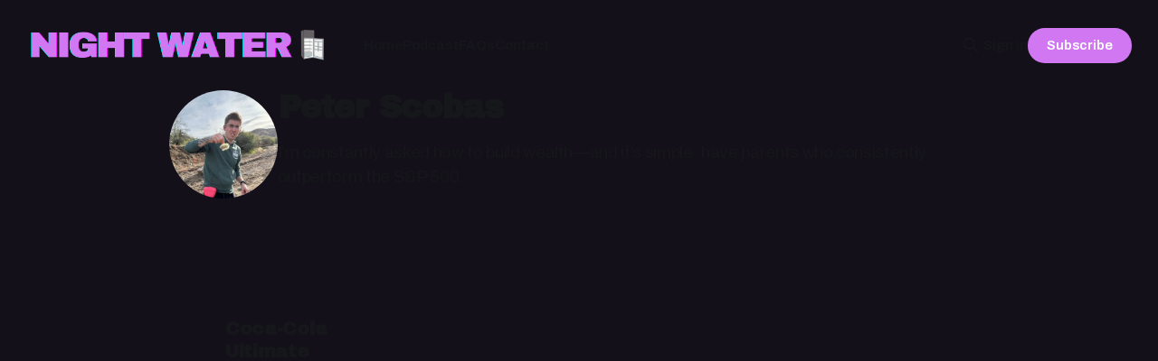

--- FILE ---
content_type: text/html; charset=utf-8
request_url: https://www.nightwater.email/author/peter-scobas/
body_size: 6116
content:
<!DOCTYPE html>
<html lang="en">
<head>

    <title>Peter Scobas - Night Water</title>
    <meta charset="utf-8">
    <meta name="viewport" content="width=device-width, initial-scale=1.0">
    
    <link rel="preload" as="style" href="/assets/built/screen.css?v=f91cc06c7b">
    <link rel="preload" as="script" href="/assets/built/source.js?v=f91cc06c7b">
    
    <link rel="preload" as="font" type="font/woff2" href="/assets/fonts/inter-roman.woff2?v=f91cc06c7b" crossorigin="anonymous">
<style>
    @font-face {
        font-family: "Inter";
        font-style: normal;
        font-weight: 100 900;
        font-display: optional;
        src: url(/assets/fonts/inter-roman.woff2?v=f91cc06c7b) format("woff2");
        unicode-range: U+0000-00FF, U+0131, U+0152-0153, U+02BB-02BC, U+02C6, U+02DA, U+02DC, U+0304, U+0308, U+0329, U+2000-206F, U+2074, U+20AC, U+2122, U+2191, U+2193, U+2212, U+2215, U+FEFF, U+FFFD;
    }
</style>

    <link rel="stylesheet" type="text/css" href="/assets/built/screen.css?v=f91cc06c7b">

    <style>
        :root {
            --background-color: #14101A
        }
    </style>

    <script>
        /* The script for calculating the color contrast has been taken from
        https://gomakethings.com/dynamically-changing-the-text-color-based-on-background-color-contrast-with-vanilla-js/ */
        var accentColor = getComputedStyle(document.documentElement).getPropertyValue('--background-color');
        accentColor = accentColor.trim().slice(1);

        if (accentColor.length === 3) {
            accentColor = accentColor[0] + accentColor[0] + accentColor[1] + accentColor[1] + accentColor[2] + accentColor[2];
        }

        var r = parseInt(accentColor.substr(0, 2), 16);
        var g = parseInt(accentColor.substr(2, 2), 16);
        var b = parseInt(accentColor.substr(4, 2), 16);
        var yiq = ((r * 299) + (g * 587) + (b * 114)) / 1000;
        var textColor = (yiq >= 128) ? 'dark' : 'light';

        document.documentElement.className = `has-${textColor}-text`;
    </script>

    <meta name="description" content="I’m constantly asked how to build wealth—and it’s simple: have parents who consistently outperform the S&amp;P 500.">
    <link rel="icon" href="https://www.nightwater.email/content/images/size/w256h256/2024/01/Copy-of-NIGHT-WATER-3.png" type="image/png">
    <link rel="canonical" href="https://www.nightwater.email/author/peter-scobas/">
    <meta name="referrer" content="origin-when-cross-origin">
    
    <meta property="og:site_name" content="Night Water">
    <meta property="og:type" content="profile">
    <meta property="og:title" content="Peter Scobas - Night Water">
    <meta property="og:description" content="I’m constantly asked how to build wealth—and it’s simple: have parents who consistently outperform the S&amp;P 500.">
    <meta property="og:url" content="https://www.nightwater.email/author/peter-scobas/">
    <meta property="article:publisher" content="https://www.facebook.com/ghost">
    <meta name="twitter:card" content="summary">
    <meta name="twitter:title" content="Peter Scobas - Night Water">
    <meta name="twitter:description" content="I’m constantly asked how to build wealth—and it’s simple: have parents who consistently outperform the S&amp;P 500.">
    <meta name="twitter:url" content="https://www.nightwater.email/author/peter-scobas/">
    <meta name="twitter:site" content="@ghost">
    
    <script type="application/ld+json">
{
    "@context": "https://schema.org",
    "@type": "Person",
    "sameAs": [
        "https://thisisbullshitandsocanyou.substack.com/"
    ],
    "name": "Peter Scobas",
    "url": "https://www.nightwater.email/author/peter-scobas/",
    "mainEntityOfPage": "https://www.nightwater.email/author/peter-scobas/",
    "description": "I’m constantly asked how to build wealth—and it’s simple: have parents who consistently outperform the S&amp;P 500."
}
    </script>

    <meta name="generator" content="Ghost 6.11">
    <link rel="alternate" type="application/rss+xml" title="Night Water" href="https://www.nightwater.email/rss/">
    <script defer src="https://cdn.jsdelivr.net/ghost/portal@~2.56/umd/portal.min.js" data-i18n="true" data-ghost="https://www.nightwater.email/" data-key="2f06cb95d743e5494043c16537" data-api="https://www.nightwater.email/ghost/api/content/" data-locale="en" crossorigin="anonymous"></script><style id="gh-members-styles">.gh-post-upgrade-cta-content,
.gh-post-upgrade-cta {
    display: flex;
    flex-direction: column;
    align-items: center;
    font-family: -apple-system, BlinkMacSystemFont, 'Segoe UI', Roboto, Oxygen, Ubuntu, Cantarell, 'Open Sans', 'Helvetica Neue', sans-serif;
    text-align: center;
    width: 100%;
    color: #ffffff;
    font-size: 16px;
}

.gh-post-upgrade-cta-content {
    border-radius: 8px;
    padding: 40px 4vw;
}

.gh-post-upgrade-cta h2 {
    color: #ffffff;
    font-size: 28px;
    letter-spacing: -0.2px;
    margin: 0;
    padding: 0;
}

.gh-post-upgrade-cta p {
    margin: 20px 0 0;
    padding: 0;
}

.gh-post-upgrade-cta small {
    font-size: 16px;
    letter-spacing: -0.2px;
}

.gh-post-upgrade-cta a {
    color: #ffffff;
    cursor: pointer;
    font-weight: 500;
    box-shadow: none;
    text-decoration: underline;
}

.gh-post-upgrade-cta a:hover {
    color: #ffffff;
    opacity: 0.8;
    box-shadow: none;
    text-decoration: underline;
}

.gh-post-upgrade-cta a.gh-btn {
    display: block;
    background: #ffffff;
    text-decoration: none;
    margin: 28px 0 0;
    padding: 8px 18px;
    border-radius: 4px;
    font-size: 16px;
    font-weight: 600;
}

.gh-post-upgrade-cta a.gh-btn:hover {
    opacity: 0.92;
}</style><script async src="https://js.stripe.com/v3/"></script>
    <script defer src="https://cdn.jsdelivr.net/ghost/sodo-search@~1.8/umd/sodo-search.min.js" data-key="2f06cb95d743e5494043c16537" data-styles="https://cdn.jsdelivr.net/ghost/sodo-search@~1.8/umd/main.css" data-sodo-search="https://www.nightwater.email/" data-locale="en" crossorigin="anonymous"></script>
    
    <link href="https://www.nightwater.email/webmentions/receive/" rel="webmention">
    <script defer src="/public/cards.min.js?v=f91cc06c7b"></script>
    <link rel="stylesheet" type="text/css" href="/public/cards.min.css?v=f91cc06c7b">
    <script defer src="/public/comment-counts.min.js?v=f91cc06c7b" data-ghost-comments-counts-api="https://www.nightwater.email/members/api/comments/counts/"></script>
    <script defer src="/public/member-attribution.min.js?v=f91cc06c7b"></script>
    <script defer src="/public/ghost-stats.min.js?v=f91cc06c7b" data-stringify-payload="false" data-datasource="analytics_events" data-storage="localStorage" data-host="https://www.nightwater.email/.ghost/analytics/api/v1/page_hit"  tb_site_uuid="1a3bd215-9ebb-456a-b8ca-022fca1b004e" tb_post_uuid="undefined" tb_post_type="null" tb_member_uuid="undefined" tb_member_status="undefined"></script><style>:root {--ghost-accent-color: #d177f1;}</style>
    <script defer="defer" data-domain="nightwater.email" src="https://plausible.io/js/script.hash.outbound-links.tagged-events.js"></script>

<link rel="preconnect" href="https://fonts.googleapis.com">
<link rel="preconnect" href="https://fonts.gstatic.com" crossorigin>
<link href="https://fonts.googleapis.com/css2?family=Archivo+Black&family=Archivo:ital,wght@0,100;0,200;0,300;0,400;0,500;0,600;0,700;0,800;0,900;1,100;1,200;1,300;1,400;1,500;1,600;1,700;1,800;1,900&display=swap" rel="stylesheet">

<style>
  h1, h2, h3, h4, h5, h6 {
    font-family: 'Archivo Black', sans-serif !important;
  }
  body {
    font-family: 'Archivo', sans-serif !important;
  }
</style>

<style>
.footnote { margin-left: 0.25rem; }
.footnote a { text-decoration: none; font-weight: 700; }

.footnote-list {
  margin-top: 2rem;
  border-top: 1px solid #e4e4e4;
  padding-top: 2rem;
  font-size: 0.95rem;
  font-style: italic;
}
</style>
<meta name='impact-site-verification' value='5b699721-886f-4c42-8473-d8ed0fe223cb'>

</head>
<body class="author-template author-peter-scobas has-sans-title has-sans-body">

<div class="gh-viewport">
    
    <header id="gh-navigation" class="gh-navigation is-left-logo gh-outer">
    <div class="gh-navigation-inner gh-inner">

        <div class="gh-navigation-brand">
            <a class="gh-navigation-logo is-title" href="https://www.nightwater.email">
                    <img src="https://www.nightwater.email/content/images/2024/01/Night-Water-1260x700-500x300--6-.png" alt="Night Water">
            </a>
            <button class="gh-search gh-icon-button" aria-label="Search this site" data-ghost-search>
    <svg xmlns="http://www.w3.org/2000/svg" fill="none" viewBox="0 0 24 24" stroke="currentColor" stroke-width="2" width="20" height="20"><path stroke-linecap="round" stroke-linejoin="round" d="M21 21l-6-6m2-5a7 7 0 11-14 0 7 7 0 0114 0z"></path></svg></button>            <button class="gh-burger gh-icon-button" aria-label="Menu">
                <svg xmlns="http://www.w3.org/2000/svg" width="24" height="24" fill="currentColor" viewBox="0 0 256 256"><path d="M224,128a8,8,0,0,1-8,8H40a8,8,0,0,1,0-16H216A8,8,0,0,1,224,128ZM40,72H216a8,8,0,0,0,0-16H40a8,8,0,0,0,0,16ZM216,184H40a8,8,0,0,0,0,16H216a8,8,0,0,0,0-16Z"></path></svg>                <svg xmlns="http://www.w3.org/2000/svg" width="24" height="24" fill="currentColor" viewBox="0 0 256 256"><path d="M205.66,194.34a8,8,0,0,1-11.32,11.32L128,139.31,61.66,205.66a8,8,0,0,1-11.32-11.32L116.69,128,50.34,61.66A8,8,0,0,1,61.66,50.34L128,116.69l66.34-66.35a8,8,0,0,1,11.32,11.32L139.31,128Z"></path></svg>            </button>
        </div>

        <nav class="gh-navigation-menu">
            <ul class="nav">
    <li class="nav-home"><a href="https://www.nightwater.email/">Home</a></li>
    <li class="nav-podcast"><a href="https://podcast.nightwater.email/">Podcast</a></li>
    <li class="nav-faqs"><a href="https://www.nightwater.email/faq/">FAQs</a></li>
    <li class="nav-contact"><a href="https://www.nightwater.email/contact/">Contact</a></li>
</ul>

        </nav>

        <div class="gh-navigation-actions">
                <button class="gh-search gh-icon-button" aria-label="Search this site" data-ghost-search>
    <svg xmlns="http://www.w3.org/2000/svg" fill="none" viewBox="0 0 24 24" stroke="currentColor" stroke-width="2" width="20" height="20"><path stroke-linecap="round" stroke-linejoin="round" d="M21 21l-6-6m2-5a7 7 0 11-14 0 7 7 0 0114 0z"></path></svg></button>                <div class="gh-navigation-members">
                            <a href="#/portal/signin" data-portal="signin">Sign in</a>
                                <a class="gh-button" href="#/portal/signup" data-portal="signup">Subscribe</a>
                </div>
        </div>

    </div>
</header>

    
<main class="gh-main gh-outer">

        <section class="gh-archive gh-inner">
            <div class="gh-archive-inner">
                <div class="gh-archive-wrapper">
                    <h1 class="gh-article-title is-title">
                            <a class="gh-author-social-link" href="https://thisisbullshitandsocanyou.substack.com/" target="_blank" rel="noopener">Peter Scobas</a>
                    </h1>
                        <p class="gh-article-excerpt">I’m constantly asked how to build wealth—and it’s simple: have parents who consistently outperform the S&amp;P 500.</p>
                    <footer class="gh-author-meta">
                        <div class="gh-author-social">
                        </div>
                    </footer>
                </div>
                    <img class="gh-article-image" src="/content/images/size/w320/2024/01/peter-scobas-1.jpeg" alt="Peter Scobas">
            </div>
        </section>
    
    
<section class="gh-container is-list gh-outer">
    <div class="gh-container-inner gh-inner">
        

        <main class="gh-main">
            <div class="gh-feed">



                        <article class="gh-card post tag-food-drink tag-guest-post">
    <a class="gh-card-link" href="/coca-cola-ultimate/">
            <figure class="gh-card-image">
                <img
                    srcset="/content/images/size/w160/format/webp/2024/02/coca-cola-ultimate.jpeg 160w,
                            /content/images/size/w320/format/webp/2024/02/coca-cola-ultimate.jpeg 320w,
                            /content/images/size/w600/format/webp/2024/02/coca-cola-ultimate.jpeg 600w,
                            /content/images/size/w960/format/webp/2024/02/coca-cola-ultimate.jpeg 960w,
                            /content/images/size/w1200/format/webp/2024/02/coca-cola-ultimate.jpeg 1200w,
                            /content/images/size/w2000/format/webp/2024/02/coca-cola-ultimate.jpeg 2000w"
                    sizes="320px"
                    src="/content/images/size/w600/2024/02/coca-cola-ultimate.jpeg"
                    alt="A bottle of Coca-Cola ultimate, which has a gold and black label, stands among falling computer-generated diamonds."
                    loading="lazy"
                >
            </figure>
        <div class="gh-card-wrapper">
                <p class="gh-card-tag">food &amp; drink</p>
            <h3 class="gh-card-title is-title">Coca-Cola Ultimate was made for Maserati</h3>
                <p class="gh-card-excerpt is-body">Ask for Maserati if you&#x27;re ever in trouble</p>
            <footer class="gh-card-meta">
<!--
             -->                    <time class="gh-card-date" datetime="2023-08-01">01 Aug 2023</time>
                <!--
         --></footer>
        </div>
    </a>
</article>
                        <article class="gh-card post tag-food-drink tag-guest-post">
    <a class="gh-card-link" href="/coca-cola-dreamworld/">
            <figure class="gh-card-image">
                <img
                    srcset="/content/images/size/w160/format/webp/2024/01/dreamworld.webp 160w,
                            /content/images/size/w320/format/webp/2024/01/dreamworld.webp 320w,
                            /content/images/size/w600/format/webp/2024/01/dreamworld.webp 600w,
                            /content/images/size/w960/format/webp/2024/01/dreamworld.webp 960w,
                            /content/images/size/w1200/format/webp/2024/01/dreamworld.webp 1200w,
                            /content/images/size/w2000/format/webp/2024/01/dreamworld.webp 2000w"
                    sizes="320px"
                    src="/content/images/size/w600/2024/01/dreamworld.webp"
                    alt="A dream-like 3D landscape and two bottles of Coca-Cola Dreamworld."
                    loading="lazy"
                >
            </figure>
        <div class="gh-card-wrapper">
                <p class="gh-card-tag">food &amp; drink</p>
            <h3 class="gh-card-title is-title">An otherworldly trip to Coca-Cola’s Dreamworld</h3>
                <p class="gh-card-excerpt is-body">guest post by Peter Scobas</p>
            <footer class="gh-card-meta">
<!--
             -->                    <time class="gh-card-date" datetime="2023-03-07">07 Mar 2023</time>
                <!--
         --></footer>
        </div>
    </a>
</article>

            </div>

        </main>


    </div>
</section>
</main>
    
    <footer class="gh-footer gh-outer">
    <div class="gh-footer-inner gh-inner">

        <div class="gh-footer-bar">
            <span class="gh-footer-logo is-title">
                    <img src="https://www.nightwater.email/content/images/2024/01/Night-Water-1260x700-500x300--6-.png" alt="Night Water">
            </span>
            <nav class="gh-footer-menu">
                <ul class="nav">
    <li class="nav-subscribe"><a href="#/portal/">Subscribe</a></li>
    <li class="nav-rss"><a href="https://www.nightwater.email/rss/">RSS</a></li>
    <li class="nav-bluesky"><a href="https://bsky.app/profile/nightwater.email">BlueSky</a></li>
    <li class="nav-instagram"><a href="https://www.instagram.com/nightwatermemes/">Instagram</a></li>
</ul>

            </nav>
            <div class="gh-footer-copyright">
                Powered by <a href="https://ghost.org/" target="_blank" rel="noopener">Ghost</a>
            </div>
        </div>

                <section class="gh-footer-signup">
                    <h2 class="gh-footer-signup-header is-title">
                        Night Water
                    </h2>
                    <p class="gh-footer-signup-subhead is-body">
                        A late night, idiosyncratic niche culture newsletter. As refreshing as a glass of cold water at 3 a.m.
                    </p>
                    <form class="gh-form" data-members-form>
    <input class="gh-form-input" id="footer-email" name="email" type="email" placeholder="jamie@example.com" required data-members-email>
    <button class="gh-button" type="submit" aria-label="Subscribe">
        <span><span>Subscribe</span> <svg xmlns="http://www.w3.org/2000/svg" width="32" height="32" fill="currentColor" viewBox="0 0 256 256"><path d="M224.49,136.49l-72,72a12,12,0,0,1-17-17L187,140H40a12,12,0,0,1,0-24H187L135.51,64.48a12,12,0,0,1,17-17l72,72A12,12,0,0,1,224.49,136.49Z"></path></svg></span>
        <svg xmlns="http://www.w3.org/2000/svg" height="24" width="24" viewBox="0 0 24 24">
    <g stroke-linecap="round" stroke-width="2" fill="currentColor" stroke="none" stroke-linejoin="round" class="nc-icon-wrapper">
        <g class="nc-loop-dots-4-24-icon-o">
            <circle cx="4" cy="12" r="3"></circle>
            <circle cx="12" cy="12" r="3"></circle>
            <circle cx="20" cy="12" r="3"></circle>
        </g>
        <style data-cap="butt">
            .nc-loop-dots-4-24-icon-o{--animation-duration:0.8s}
            .nc-loop-dots-4-24-icon-o *{opacity:.4;transform:scale(.75);animation:nc-loop-dots-4-anim var(--animation-duration) infinite}
            .nc-loop-dots-4-24-icon-o :nth-child(1){transform-origin:4px 12px;animation-delay:-.3s;animation-delay:calc(var(--animation-duration)/-2.666)}
            .nc-loop-dots-4-24-icon-o :nth-child(2){transform-origin:12px 12px;animation-delay:-.15s;animation-delay:calc(var(--animation-duration)/-5.333)}
            .nc-loop-dots-4-24-icon-o :nth-child(3){transform-origin:20px 12px}
            @keyframes nc-loop-dots-4-anim{0%,100%{opacity:.4;transform:scale(.75)}50%{opacity:1;transform:scale(1)}}
        </style>
    </g>
</svg>        <svg class="checkmark" xmlns="http://www.w3.org/2000/svg" viewBox="0 0 52 52">
    <path class="checkmark__check" fill="none" d="M14.1 27.2l7.1 7.2 16.7-16.8"/>
    <style>
        .checkmark {
            width: 40px;
            height: 40px;
            display: block;
            stroke-width: 2.5;
            stroke: currentColor;
            stroke-miterlimit: 10;
        }

        .checkmark__check {
            transform-origin: 50% 50%;
            stroke-dasharray: 48;
            stroke-dashoffset: 48;
            animation: stroke .3s cubic-bezier(0.650, 0.000, 0.450, 1.000) forwards;
        }

        @keyframes stroke {
            100% { stroke-dashoffset: 0; }
        }
    </style>
</svg>    </button>
    <p data-members-error></p>
</form>                </section>

    </div>
</footer>    
</div>


<script src="/assets/built/source.js?v=f91cc06c7b"></script>

<script>
  const contentSelector = 'article.ghost-content'
  const contentElement = document.querySelector(contentSelector);
  let htmlContent = contentElement.innerHTML;
  // Define the regular expression pattern to match [^ some_text_here ]
  const regexPattern = /\[\^(.*?)\]/g;
  
  const footnoteList = document.createElement('ol');
  footnoteList.classList.add('footnote-list');
	footnoteList.id = 'footnotes';
    
  let index = 1;
  
  // Replace the matched pattern with the desired HTML tag
  htmlContent = htmlContent.replace(regexPattern, (match, p1) => {
      index = index + 1
      footnoteList.innerHTML = footnoteList.innerHTML + `<li id="footnote-${index -1}">${p1}</li>`
      return `<sup class="footnote"><a href="#footnote-${index -1}">[${index - 1}]</a></sup>`;
  });

  // Set the updated HTML content back to the element
  contentElement.innerHTML = htmlContent;
  contentElement.append(footnoteList);
</script>

</body>
</html>
